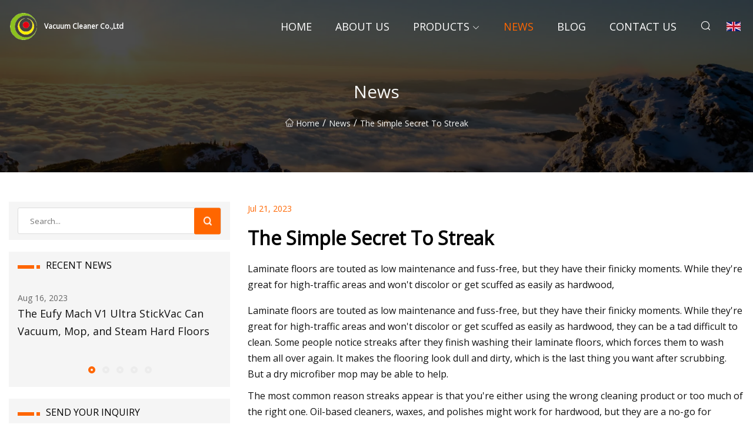

--- FILE ---
content_type: text/html; charset=utf-8
request_url: https://www.approach-uk.com/news/the-simple-secret-to-streak.html
body_size: 4659
content:
<!doctype html>
<html lang="en">
<head>
<meta charset="utf-8" />
<title>The Simple Secret To Streak - Vacuum Cleaner Co.,Ltd</title>
<meta name="description" content="The Simple Secret To Streak" />
<meta name="keywords" content="The Simple Secret To Streak" />
<meta name="viewport" content="width=device-width, initial-scale=1.0" />
<meta name="application-name" content="Vacuum Cleaner Co.,Ltd" />
<meta name="twitter:card" content="summary" />
<meta name="twitter:title" content="The Simple Secret To Streak - Vacuum Cleaner Co.,Ltd" />
<meta name="twitter:description" content="The Simple Secret To Streak" />
<meta name="twitter:image" content="https://www.approach-uk.com/uploadimg/logo67887.png" />
<meta http-equiv="X-UA-Compatible" content="IE=edge" />
<meta property="og:site_name" content="Vacuum Cleaner Co.,Ltd" />
<meta property="og:type" content="article" />
<meta property="og:title" content="The Simple Secret To Streak - Vacuum Cleaner Co.,Ltd" />
<meta property="og:description" content="The Simple Secret To Streak" />
<meta property="og:url" content="https://www.approach-uk.com/news/the-simple-secret-to-streak.html" />
<meta property="og:image" content="https://www.approach-uk.com/uploadimg/logo67887.png" />
<link href="https://www.approach-uk.com/news/the-simple-secret-to-streak.html" rel="canonical" />
<link href="https://www.approach-uk.com/uploadimg/ico67887.png" rel="shortcut icon" type="image/x-icon" />
<link href="https://fonts.googleapis.com" rel="preconnect" />
<link href="https://fonts.gstatic.com" rel="preconnect" crossorigin />
<link href="https://fonts.googleapis.com/css2?family=Open+Sans&display=swap" rel="stylesheet" />
<link href="/themes/sydney/toast.css" rel="stylesheet" />
<link href="/themes/sydney/swiper.min.css" rel="stylesheet" />
<link href="/themes/sydney/orange/style.css" rel="stylesheet" />
<link href="/themes/sydney/orange/page.css" rel="stylesheet" />
<script type="application/ld+json">
[{
"@context": "https://schema.org/",
"@type": "BreadcrumbList",
"itemListElement": [{
"@type": "ListItem",
"name": "Home",
"position": 1,
"item": "https://www.approach-uk.com/"},{
"@type": "ListItem",
"name": "News",
"position": 2,
"item": "https://www.approach-uk.com/news.html"},{
"@type": "ListItem",
"name": "The Simple Secret To Streak",
"position": 3,
"item": "https://www.approach-uk.com/news/the-simple-secret-to-streak.html"}]},{
"@context": "http://schema.org",
"@type": "NewsArticle",
"mainEntityOfPage": {
"@type": "WebPage",
"@id": "https://www.approach-uk.com/news/the-simple-secret-to-streak.html"},
"headline": "Vacuum Cleaner Co.,Ltd",
"image": {
"@type": "ImageObject",
"url": "https://www.approach-uk.com"},
"datePublished": "7/21/2023 12:00:00 AM",
"dateModified": "7/21/2023 12:00:00 AM",
"author": {
"@type": "Organization",
"name": "Vacuum Cleaner Co.,Ltd",
"url": "https://www.approach-uk.com/"},
"publisher": {
"@type": "Organization",
"name": "approach-uk.com",
"logo": {
"@type": "ImageObject",
"url": "https://www.approach-uk.com/uploadimg/logo67887.png"}},
"description": "The Simple Secret To Streak"
}]
</script>
</head>
<body class="index">
<!-- header -->
<header>
  <div class="container">
    <div class="head-logo"><a href="/" title="Vacuum Cleaner Co.,Ltd"><img src="/uploadimg/logo67887.png" width="50" height="50" class="logo" alt="Vacuum Cleaner Co.,Ltd"><span>Vacuum Cleaner Co.,Ltd</span></a></div>
    <div class="menu-btn"><em></em><em></em><em></em></div>
    <div class="head-content">
      <nav class="nav">
        <ul>
          <li><a href="/">Home</a></li>
          <li><a href="/about-us.html">About us</a></li>
          <li><a href="/products.html">Products</a><em class="iconfont icon-xiangxia"></em>
            <ul class="submenu">
              <li><a href="/vacuum-cleaner.html">Vacuum Cleaner</a></li>
              <li><a href="/cleaning-appliances.html">Cleaning Appliances</a></li>
              <li><a href="/hardfloor-washer.html">Hardfloor Washer</a></li>
              <li><a href="/pet-vacuum-cleaner.html">Pet Vacuum Cleaner</a></li>
              <li><a href="/robot-vacuum-cleaner.html">Robot Vacuum Cleaner</a></li>
              <li><a href="/corded-vacuum-cleaner.html">Corded Vacuum Cleaner</a></li>
              <li><a href="/bagged-vacuum-cleaner.html">Bagged Vacuum Cleaner</a></li>
              <li><a href="/carpet-cleaner-vacuum.html">Carpet Cleaner Vacuum</a></li>
              <li><a href="/bagless-vacuum-cleaner.html">Bagless Vacuum Cleaner</a></li>
              <li><a href="/mattress-vacuum-cleaner.html">Mattress Vacuum Cleaner</a></li>
              <li><a href="/water-filtration-vacuum-cleaner.html">Water Filtration Vacuum Cleaner</a></li>
              <li><a href="/cordless-wireless-vacuum-cleaner.html">Cordless Wireless Vacuum Cleaner</a></li>
            </ul>
          </li>
          <li class="active"><a href="/news.html">News</a></li>
          <li><a href="/blog.html">Blog</a></li>
          <li><a href="/contact-us.html">Contact us</a></li>
        </ul>
      </nav>
      <div class="head-search"><em class="iconfont icon-sousuo"></em></div>
      <div class="search-input">
        <input type="text" placeholder="Click Search" id="txtSearch" autocomplete="off">
        <div class="search-btn" onClick="SearchProBtn()"><em class="iconfont icon-sousuo" aria-hidden="true"></em></div>
      </div>
      <div class="languagelist">
        <div title="Language" class="languagelist-icon"><span>Language</span></div>
        <div class="languagelist-drop"><span class="languagelist-arrow"></span>
          <ul class="languagelist-wrap">
             <li class="languagelist-active"><a href="https://www.approach-uk.com/news/the-simple-secret-to-streak.html"><img src="/themes/sydney/images/language/en.png" width="24" height="16" alt="English" title="en">English</a></li>
                                    <li>
                                        <a href="https://fr.approach-uk.com/news/the-simple-secret-to-streak.html">
                                            <img src="/themes/sydney/images/language/fr.png" width="24" height="16" alt="Français" title="fr">
                                            Français
                                        </a>
                                    </li>
                                    <li>
                                        <a href="https://de.approach-uk.com/news/the-simple-secret-to-streak.html">
                                            <img src="/themes/sydney/images/language/de.png" width="24" height="16" alt="Deutsch" title="de">
                                            Deutsch
                                        </a>
                                    </li>
                                    <li>
                                        <a href="https://es.approach-uk.com/news/the-simple-secret-to-streak.html">
                                            <img src="/themes/sydney/images/language/es.png" width="24" height="16" alt="Español" title="es">
                                            Español
                                        </a>
                                    </li>
                                    <li>
                                        <a href="https://it.approach-uk.com/news/the-simple-secret-to-streak.html">
                                            <img src="/themes/sydney/images/language/it.png" width="24" height="16" alt="Italiano" title="it">
                                            Italiano
                                        </a>
                                    </li>
                                    <li>
                                        <a href="https://pt.approach-uk.com/news/the-simple-secret-to-streak.html">
                                            <img src="/themes/sydney/images/language/pt.png" width="24" height="16" alt="Português" title="pt">
                                            Português
                                        </a>
                                    </li>
                                    <li>
                                        <a href="https://ja.approach-uk.com/news/the-simple-secret-to-streak.html"><img src="/themes/sydney/images/language/ja.png" width="24" height="16" alt="日本語" title="ja"> 日本語</a>
                                    </li>
                                    <li>
                                        <a href="https://ko.approach-uk.com/news/the-simple-secret-to-streak.html"><img src="/themes/sydney/images/language/ko.png" width="24" height="16" alt="한국어" title="ko"> 한국어</a>
                                    </li>
                                    <li>
                                        <a href="https://ru.approach-uk.com/news/the-simple-secret-to-streak.html"><img src="/themes/sydney/images/language/ru.png" width="24" height="16" alt="Русский" title="ru"> Русский</a>
                                    </li>
          </ul>
        </div>
      </div>
    </div>
  </div>
</header>
<main>
  <div class="inner-banner"><img src="/themes/sydney/images/inner-banner.webp" alt="The Simple Secret To Streak">
    <div class="inner-content">
      <h1>News</h1>
      <div class="inner-content-nav"><a href="/"><img src="/themes/sydney/images/pagenav-homeicon.webp" alt="Home">Home</a> / <a href="/news.html">News</a> / <span>The Simple Secret To Streak</span></div>
    </div>
  </div>
  <div class="container">
    <div class="page-main">
      <div class="page-aside">
        <div class="page-search">
          <input type="text" placeholder="Search..." id="txtSearch" autocomplete="off">
          <div class="page-search-btn" onClick="SearchProBtn()"><img src="/themes/sydney/images/page-search.webp" alt="search"></div>
        </div>
        <div class="page-recent">
          <div class="page-aside-item-title"><span class="wrie-style"></span>RECENT NEWS</div>
          <div class="swiper">
            <div class="swiper-wrapper">              <div class="swiper-slide"><a href="/news/the-eufy-mach-v1-ultra-stickvac-can-vacuum-mop-and-steam-hard-floors.html">
                <div class="swiper-text">
                  <p>Aug 16, 2023</p>
                  <p>The Eufy Mach V1 Ultra StickVac Can Vacuum, Mop, and Steam Hard Floors </p>
                </div>
               </a></div>              <div class="swiper-slide"><a href="/news/the-conditioner-hack-thatll-make-a-kitchen-appliance-shine-like-new.html">
                <div class="swiper-text">
                  <p>Aug 04, 2023</p>
                  <p>The Conditioner Hack That'll Make A Kitchen Appliance Shine Like New</p>
                </div>
               </a></div>              <div class="swiper-slide"><a href="/news/23-outdoor-home-products-to-transform-your-space.html">
                <div class="swiper-text">
                  <p>Jul 23, 2023</p>
                  <p>23 Outdoor Home Products To Transform Your Space</p>
                </div>
               </a></div>              <div class="swiper-slide"><a href="/news/how-to-empty-dyson-vacuum-convenient-amp-efficient-cleaning-with-dyson-v8-animal.html">
                <div class="swiper-text">
                  <p>Aug 18, 2023</p>
                  <p>How to Empty Dyson Vacuum: Convenient &amp; Efficient Cleaning with Dyson V8 Animal</p>
                </div>
               </a></div>              <div class="swiper-slide"><a href="/news/this-robot-vacuum-is-65-off-at-amazon-right-now.html">
                <div class="swiper-text">
                  <p>Aug 20, 2023</p>
                  <p>This Robot Vacuum Is 65% Off at Amazon Right Now</p>
                </div>
               </a></div>            </div>
            <div class="swiper-pagination"></div>
          </div>
        </div>
        <div class="page-inquiry">
          <div class="page-aside-item-title"><span class="wrie-style"></span>SEND YOUR INQUIRY</div>
          <div class="page-inquiry-bottom">
            <input type="hidden" id="in-domain" value="approach-uk.com">
            <input type="text" placeholder="Name" id="in-name">
            <input type="text" placeholder="Email" id="in-email">
            <input type="text" placeholder="Phone" id="in-phone">
            <input type="text" placeholder="Message" id="in-content">
            <div class="subbtn" id="SubmitName" onclick="SendInquiry()">SUBMIT</div>
          </div>
        </div>
      </div>
      <div class="page-content">
        <div class="news-detail">
          <p class="time">Jul 21, 2023</p>
          <h4 class="title">The Simple Secret To Streak</h4>
          <p class="title-des">Laminate floors are touted as low maintenance and fuss-free, but they have their finicky moments. While they're great for high-traffic areas and won't discolor or get scuffed as easily as hardwood,</p>
          <p>Laminate floors are touted as low maintenance and fuss-free, but they have their finicky moments. While they're great for high-traffic areas and won't discolor or get scuffed as easily as hardwood, they can be a tad difficult to clean. Some people notice streaks after they finish washing their laminate floors, which forces them to wash them all over again. It makes the flooring look dull and dirty, which is the last thing you want after scrubbing. But a dry microfiber mop may be able to help. </p><p>The most common reason streaks appear is that you're either using the wrong cleaning product or too much of the right one. Oil-based cleaners, waxes, and polishes might work for hardwood, but they are a no-go for laminate. They will make the flooring appear cloudy and streaky due to the thick residue left behind. On the other hand, if you use a cleaner specially formulated for laminate but dump too much into the water, you will still be left with streaks due to the residue. It will overlap over itself, creating noticeable lines. If you've made this mistake, a dry microfiber mop is what you need.</p><p>If you constantly battle streaks, ensure you have two mops handy. You want a microfiber mop that you will wet with a cleaning solution and use to clean your laminate floor and a dry microfiber mop you will use to dry the floor afterwards. After vacuuming up dust and debris, use the mop to wash your room in small sections to ensure you're wiping away all the grime. Once you finish mopping that section, grab the dry mop and soak up any leftover water. This will also remove any lingering soap or cleaning product, ensuring there won't be any streaks left behind.</p><p>Of course, using the correct cleaning products is the best solution to avoid streaks. You can use everything from laminate cleaning solutions to vinegar and water. While this should alleviate your streaking problem, those who are new to washing laminate floors may accidentally use the wrong soap ratios. If that's the case, then using the dry microfiber mop to wipe away any lingering residue is a great safety net until you perfect your routine. It might be an extra step while mopping, but it beats having to rewash the entire floor to remove those cloudy stripes!</p>
          <div class="product-detail-inquiry">
            <div class="sharewrap"></div><br>
            <div class="page-select">
              <div class="previous btn"><em class="iconfont icon-xiangzuo"></em></div>
              <div class="content">
                <div>
                  <p> <a href="/news/7-mopping-mistakes-which-are-ruining-your-floor.html">7 mopping mistakes which are ruining your floor </a></p>
                </div>
                <div>
                  <p> <a href="/news/23-outdoor-home-products-to-transform-your-space.html">23 Outdoor Home Products To Transform Your Space</a></p>
                </div>
              </div>
              <div class="next btn"><em class="iconfont icon-xiangyou"></em></div>
            </div>
          </div>
        </div>
      </div>
    </div>
  </div>
</main>

<!-- footer -->
<footer>
  <div class="foot-top">
    <div class="container">
      <div class="left">
        <div class="title">Your Golf Stadium Perfect Selection</div>
        <div class="text">Sign up for our monthly newsletter for the latest news &amp; articles</div>
      </div>
      <div class="right"><a href="/contact-us.html" class="more">Contact us <em class="iconfont icon-zhixiangyou"></em></a></div>
    </div>
  </div>
  <div class="container">
    <div class="foot-item foot-item1">
      <div class="foot-title">SOCIAL SHARE</div>
      <div class="foot-share">
        <a href="/" rel="nofollow" title="facebook"><em class="iconfont icon-facebook"></em></a>
        <a href="/" rel="nofollow" title="linkedin"><em class="iconfont icon-linkedin"></em></a>
        <a href="/" rel="nofollow" title="twitter"><em class="iconfont icon-twitter-fill"></em></a>
        <a href="/" rel="nofollow" title="youtube"><em class="iconfont icon-youtube"></em></a>
        <a href="/" rel="nofollow" title="instagram"><em class="iconfont icon-instagram"></em></a>
        <a href="/" rel="nofollow" title="TikTok"><em class="iconfont icon-icon_TikTok"></em></a>
      </div>
    </div>
    <div class="foot-item foot-item2">
      <div class="foot-title">LINKS</div>
      <ul>
        <li><a href="/">Home</a></li>
        <li><a href="/about-us.html">About us</a></li>
        <li><a href="/products.html">Products</a></li>
        <li><a href="/news.html">News</a></li>
        <li><a href="/blog.html">Blog</a></li>
        <li><a href="/contact-us.html">Contact us</a></li>
        <li><a href="/sitemap.xml">Sitemap</a></li>
        <li><a href="/privacy-policy.html">Privacy Policy</a></li>
      </ul>
    </div>
    <div class="foot-item foot-item3">
      <div class="foot-title">CATEGORIES</div>
      <ul>
        <li><a href="/vacuum-cleaner.html">Vacuum Cleaner</a></li>
        <li><a href="/cleaning-appliances.html">Cleaning Appliances</a></li>
        <li><a href="/hardfloor-washer.html">Hardfloor Washer</a></li>
        <li><a href="/pet-vacuum-cleaner.html">Pet Vacuum Cleaner</a></li>
        <li><a href="/robot-vacuum-cleaner.html">Robot Vacuum Cleaner</a></li>
        <li><a href="/corded-vacuum-cleaner.html">Corded Vacuum Cleaner</a></li>
        <li><a href="/bagged-vacuum-cleaner.html">Bagged Vacuum Cleaner</a></li>
        <li><a href="/carpet-cleaner-vacuum.html">Carpet Cleaner Vacuum</a></li>
      </ul>
    </div>
    <div class="foot-item foot-item4">
      <div class="foot-title">PARTNER COMPANY</div>
      <ul>
<li><a href="https://www.ebiochemical.com/nutritions/" target="_blank">Nutritions</a></li><li><a href="https://www.genohopebio.com/" target="_blank">Fujian Genohope Biotech Ltd</a></li><li><a href="https://www.beichenceramics.com/pulp-cleaners/medium-consistency-pulp-cleaner/" target="_blank">medium consistency pulp cleaner factory</a></li><li><a href="https://www.xhdecorhome.com/" target="_blank">Linyi XHWOOD International Trade Co., Ltd.</a></li><li><a href="https://www.amp-futurebio.com/laboratory-consumables/" target="_blank">Customized laboratory consumables</a></li><li><a href="https://www.linchbeauty.com/silk-products/mulberry-silk-eye-mask.html" target="_blank">Custom silk eye mask children</a></li><li><a href="https://www.tebolileather.com/" target="_blank">Non-slip Textured PVC Pad Leather</a></li><li><a href="https://www.litaimachinery.com/" target="_blank">Plastic Cup Thermoforming Machine</a></li>      </ul>
    </div>    
  </div>
  <div class="foot-copyright">
    <p>Copyright &copy; approach-uk.com, all rights reserved.&nbsp;&nbsp;&nbsp;&nbsp;<a href="mike@approach-uk.com" target=""><span class="__cf_email__" data-cfemail="89e4e0e2ecc9e8f9f9fbe6e8eae1a4fce2a7eae6e4">[email&#160;protected]</span></a></p>
  </div>
  <div class="gotop"><em class="iconfont icon-xiangshang"></em></div>
</footer>
 
<!-- script -->
<script data-cfasync="false" src="/cdn-cgi/scripts/5c5dd728/cloudflare-static/email-decode.min.js"></script><script src="/themes/sydney/js/axios.min.js"></script>
<script src="/themes/sydney/js/jquery3.6.1.js"></script>
<script src="/themes/sydney/js/toast.js"></script>
<script src="/themes/sydney/js/swiper.min.js"></script>
<script src="/themes/sydney/js/vanilla-lazyload.js"></script>
<script src="/themes/sydney/js/share.js"></script>
<script src="/themes/sydney/js/style.js"></script>
<script src="/themes/sydney/js/page.js"></script>
<script src="/themes/sydney/js/contact.js"></script>
<script src="/themes/sydney/js/news.js"></script>
<script type="text/javascript" src="//info.53hu.net/traffic.js?id=08a984h6ak"></script>
<script defer src="https://static.cloudflareinsights.com/beacon.min.js/vcd15cbe7772f49c399c6a5babf22c1241717689176015" integrity="sha512-ZpsOmlRQV6y907TI0dKBHq9Md29nnaEIPlkf84rnaERnq6zvWvPUqr2ft8M1aS28oN72PdrCzSjY4U6VaAw1EQ==" data-cf-beacon='{"version":"2024.11.0","token":"75827081f6104aba8f19779724ed369e","r":1,"server_timing":{"name":{"cfCacheStatus":true,"cfEdge":true,"cfExtPri":true,"cfL4":true,"cfOrigin":true,"cfSpeedBrain":true},"location_startswith":null}}' crossorigin="anonymous"></script>
</body>
</html>
